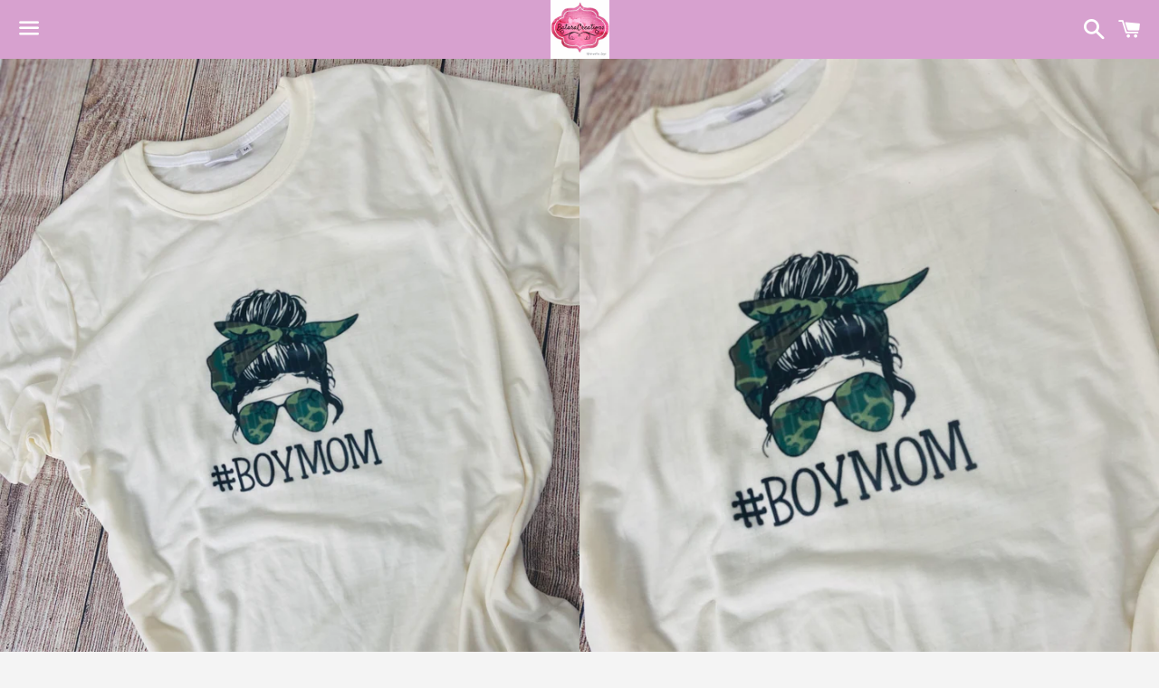

--- FILE ---
content_type: text/html; charset=utf-8
request_url: https://bataracreations.com/collections/mother-s-day/products/boymom-camo
body_size: 14258
content:
<!doctype html>
<html class="no-js" lang="en">
<head>

  <meta charset="utf-8">
  <meta http-equiv="X-UA-Compatible" content="IE=edge">
  <meta name="viewport" content="width=device-width,initial-scale=1">

  <meta name="theme-color" content="#d7a1cf">

  

  <link rel="canonical" href="https://bataracreations.com/products/boymom-camo">

  <title>
  Boymom Camo &ndash; BataraCreations
  </title>

  
    <meta name="description" content="These are 100% polyester.  Cream colored shirt Included in packaging will be care instructions for your new garment.Don&#39;t forget to LIKE us on Facebook!Facebook.com/BataraCreations">
  

  <!-- /snippets/social-meta-tags.liquid -->




<meta property="og:site_name" content="BataraCreations">
<meta property="og:url" content="https://bataracreations.com/products/boymom-camo">
<meta property="og:title" content="Boymom Camo">
<meta property="og:type" content="product">
<meta property="og:description" content="These are 100% polyester.  Cream colored shirt Included in packaging will be care instructions for your new garment.Don&#39;t forget to LIKE us on Facebook!Facebook.com/BataraCreations">

  <meta property="og:price:amount" content="20.00">
  <meta property="og:price:currency" content="USD">

<meta property="og:image" content="http://bataracreations.com/cdn/shop/products/image_aed3c956-5a60-4511-b8cc-679c7f388cc6_1200x1200.jpg?v=1613692141"><meta property="og:image" content="http://bataracreations.com/cdn/shop/products/image_06b10477-32f0-4428-baac-c03a676a2ce5_1200x1200.jpg?v=1613692143">
<meta property="og:image:secure_url" content="https://bataracreations.com/cdn/shop/products/image_aed3c956-5a60-4511-b8cc-679c7f388cc6_1200x1200.jpg?v=1613692141"><meta property="og:image:secure_url" content="https://bataracreations.com/cdn/shop/products/image_06b10477-32f0-4428-baac-c03a676a2ce5_1200x1200.jpg?v=1613692143">


<meta name="twitter:card" content="summary_large_image">
<meta name="twitter:title" content="Boymom Camo">
<meta name="twitter:description" content="These are 100% polyester.  Cream colored shirt Included in packaging will be care instructions for your new garment.Don&#39;t forget to LIKE us on Facebook!Facebook.com/BataraCreations">


  <link href="//bataracreations.com/cdn/shop/t/4/assets/theme.scss.css?v=47207406545055846261674859642" rel="stylesheet" type="text/css" media="all" />

  <script>
    window.theme = window.theme || {};
    theme.strings = {
      cartEmpty: "Your cart is currently empty.",
      savingHtml: "You're saving [savings]",
      addToCart: "Add to cart",
      soldOut: "Sold out",
      unavailable: "Unavailable",
      addressError: "Error looking up that address",
      addressNoResults: "No results for that address",
      addressQueryLimit: "You have exceeded the Google API usage limit. Consider upgrading to a \u003ca href=\"https:\/\/developers.google.com\/maps\/premium\/usage-limits\"\u003ePremium Plan\u003c\/a\u003e.",
      authError: "There was a problem authenticating your Google Maps API Key."
    };
    theme.settings = {
      cartType: "page",
      moneyFormat: "${{amount}}"
    };
  </script>

  <script src="//bataracreations.com/cdn/shop/t/4/assets/lazysizes.min.js?v=155223123402716617051602539215" async="async"></script>

  

  <script src="//bataracreations.com/cdn/shop/t/4/assets/vendor.js?v=141188699437036237251602539216" defer="defer"></script>

  <script src="//bataracreations.com/cdn/shopifycloud/storefront/assets/themes_support/option_selection-b017cd28.js" defer="defer"></script>

  <script src="//bataracreations.com/cdn/shop/t/4/assets/theme.js?v=129662135846663698751613672725" defer="defer"></script>

  <script>window.performance && window.performance.mark && window.performance.mark('shopify.content_for_header.start');</script><meta id="shopify-digital-wallet" name="shopify-digital-wallet" content="/50332729494/digital_wallets/dialog">
<meta name="shopify-checkout-api-token" content="ebcc739b3644f415fce139f25a6f2748">
<meta id="in-context-paypal-metadata" data-shop-id="50332729494" data-venmo-supported="true" data-environment="production" data-locale="en_US" data-paypal-v4="true" data-currency="USD">
<link rel="alternate" type="application/json+oembed" href="https://bataracreations.com/products/boymom-camo.oembed">
<script async="async" src="/checkouts/internal/preloads.js?locale=en-US"></script>
<script id="shopify-features" type="application/json">{"accessToken":"ebcc739b3644f415fce139f25a6f2748","betas":["rich-media-storefront-analytics"],"domain":"bataracreations.com","predictiveSearch":true,"shopId":50332729494,"locale":"en"}</script>
<script>var Shopify = Shopify || {};
Shopify.shop = "bataracreations.myshopify.com";
Shopify.locale = "en";
Shopify.currency = {"active":"USD","rate":"1.0"};
Shopify.country = "US";
Shopify.theme = {"name":"Theme export  bataracreations-myshopify-com-bou...","id":114148147350,"schema_name":"Boundless","schema_version":"10.2.1","theme_store_id":766,"role":"main"};
Shopify.theme.handle = "null";
Shopify.theme.style = {"id":null,"handle":null};
Shopify.cdnHost = "bataracreations.com/cdn";
Shopify.routes = Shopify.routes || {};
Shopify.routes.root = "/";</script>
<script type="module">!function(o){(o.Shopify=o.Shopify||{}).modules=!0}(window);</script>
<script>!function(o){function n(){var o=[];function n(){o.push(Array.prototype.slice.apply(arguments))}return n.q=o,n}var t=o.Shopify=o.Shopify||{};t.loadFeatures=n(),t.autoloadFeatures=n()}(window);</script>
<script id="shop-js-analytics" type="application/json">{"pageType":"product"}</script>
<script defer="defer" async type="module" src="//bataracreations.com/cdn/shopifycloud/shop-js/modules/v2/client.init-shop-cart-sync_IZsNAliE.en.esm.js"></script>
<script defer="defer" async type="module" src="//bataracreations.com/cdn/shopifycloud/shop-js/modules/v2/chunk.common_0OUaOowp.esm.js"></script>
<script type="module">
  await import("//bataracreations.com/cdn/shopifycloud/shop-js/modules/v2/client.init-shop-cart-sync_IZsNAliE.en.esm.js");
await import("//bataracreations.com/cdn/shopifycloud/shop-js/modules/v2/chunk.common_0OUaOowp.esm.js");

  window.Shopify.SignInWithShop?.initShopCartSync?.({"fedCMEnabled":true,"windoidEnabled":true});

</script>
<script id="__st">var __st={"a":50332729494,"offset":-28800,"reqid":"99cba7b0-ce5b-4ab5-96f2-c640e5f3f2c3-1768442995","pageurl":"bataracreations.com\/collections\/mother-s-day\/products\/boymom-camo","u":"97eb4d25519e","p":"product","rtyp":"product","rid":6172775645334};</script>
<script>window.ShopifyPaypalV4VisibilityTracking = true;</script>
<script id="captcha-bootstrap">!function(){'use strict';const t='contact',e='account',n='new_comment',o=[[t,t],['blogs',n],['comments',n],[t,'customer']],c=[[e,'customer_login'],[e,'guest_login'],[e,'recover_customer_password'],[e,'create_customer']],r=t=>t.map((([t,e])=>`form[action*='/${t}']:not([data-nocaptcha='true']) input[name='form_type'][value='${e}']`)).join(','),a=t=>()=>t?[...document.querySelectorAll(t)].map((t=>t.form)):[];function s(){const t=[...o],e=r(t);return a(e)}const i='password',u='form_key',d=['recaptcha-v3-token','g-recaptcha-response','h-captcha-response',i],f=()=>{try{return window.sessionStorage}catch{return}},m='__shopify_v',_=t=>t.elements[u];function p(t,e,n=!1){try{const o=window.sessionStorage,c=JSON.parse(o.getItem(e)),{data:r}=function(t){const{data:e,action:n}=t;return t[m]||n?{data:e,action:n}:{data:t,action:n}}(c);for(const[e,n]of Object.entries(r))t.elements[e]&&(t.elements[e].value=n);n&&o.removeItem(e)}catch(o){console.error('form repopulation failed',{error:o})}}const l='form_type',E='cptcha';function T(t){t.dataset[E]=!0}const w=window,h=w.document,L='Shopify',v='ce_forms',y='captcha';let A=!1;((t,e)=>{const n=(g='f06e6c50-85a8-45c8-87d0-21a2b65856fe',I='https://cdn.shopify.com/shopifycloud/storefront-forms-hcaptcha/ce_storefront_forms_captcha_hcaptcha.v1.5.2.iife.js',D={infoText:'Protected by hCaptcha',privacyText:'Privacy',termsText:'Terms'},(t,e,n)=>{const o=w[L][v],c=o.bindForm;if(c)return c(t,g,e,D).then(n);var r;o.q.push([[t,g,e,D],n]),r=I,A||(h.body.append(Object.assign(h.createElement('script'),{id:'captcha-provider',async:!0,src:r})),A=!0)});var g,I,D;w[L]=w[L]||{},w[L][v]=w[L][v]||{},w[L][v].q=[],w[L][y]=w[L][y]||{},w[L][y].protect=function(t,e){n(t,void 0,e),T(t)},Object.freeze(w[L][y]),function(t,e,n,w,h,L){const[v,y,A,g]=function(t,e,n){const i=e?o:[],u=t?c:[],d=[...i,...u],f=r(d),m=r(i),_=r(d.filter((([t,e])=>n.includes(e))));return[a(f),a(m),a(_),s()]}(w,h,L),I=t=>{const e=t.target;return e instanceof HTMLFormElement?e:e&&e.form},D=t=>v().includes(t);t.addEventListener('submit',(t=>{const e=I(t);if(!e)return;const n=D(e)&&!e.dataset.hcaptchaBound&&!e.dataset.recaptchaBound,o=_(e),c=g().includes(e)&&(!o||!o.value);(n||c)&&t.preventDefault(),c&&!n&&(function(t){try{if(!f())return;!function(t){const e=f();if(!e)return;const n=_(t);if(!n)return;const o=n.value;o&&e.removeItem(o)}(t);const e=Array.from(Array(32),(()=>Math.random().toString(36)[2])).join('');!function(t,e){_(t)||t.append(Object.assign(document.createElement('input'),{type:'hidden',name:u})),t.elements[u].value=e}(t,e),function(t,e){const n=f();if(!n)return;const o=[...t.querySelectorAll(`input[type='${i}']`)].map((({name:t})=>t)),c=[...d,...o],r={};for(const[a,s]of new FormData(t).entries())c.includes(a)||(r[a]=s);n.setItem(e,JSON.stringify({[m]:1,action:t.action,data:r}))}(t,e)}catch(e){console.error('failed to persist form',e)}}(e),e.submit())}));const S=(t,e)=>{t&&!t.dataset[E]&&(n(t,e.some((e=>e===t))),T(t))};for(const o of['focusin','change'])t.addEventListener(o,(t=>{const e=I(t);D(e)&&S(e,y())}));const B=e.get('form_key'),M=e.get(l),P=B&&M;t.addEventListener('DOMContentLoaded',(()=>{const t=y();if(P)for(const e of t)e.elements[l].value===M&&p(e,B);[...new Set([...A(),...v().filter((t=>'true'===t.dataset.shopifyCaptcha))])].forEach((e=>S(e,t)))}))}(h,new URLSearchParams(w.location.search),n,t,e,['guest_login'])})(!0,!0)}();</script>
<script integrity="sha256-4kQ18oKyAcykRKYeNunJcIwy7WH5gtpwJnB7kiuLZ1E=" data-source-attribution="shopify.loadfeatures" defer="defer" src="//bataracreations.com/cdn/shopifycloud/storefront/assets/storefront/load_feature-a0a9edcb.js" crossorigin="anonymous"></script>
<script data-source-attribution="shopify.dynamic_checkout.dynamic.init">var Shopify=Shopify||{};Shopify.PaymentButton=Shopify.PaymentButton||{isStorefrontPortableWallets:!0,init:function(){window.Shopify.PaymentButton.init=function(){};var t=document.createElement("script");t.src="https://bataracreations.com/cdn/shopifycloud/portable-wallets/latest/portable-wallets.en.js",t.type="module",document.head.appendChild(t)}};
</script>
<script data-source-attribution="shopify.dynamic_checkout.buyer_consent">
  function portableWalletsHideBuyerConsent(e){var t=document.getElementById("shopify-buyer-consent"),n=document.getElementById("shopify-subscription-policy-button");t&&n&&(t.classList.add("hidden"),t.setAttribute("aria-hidden","true"),n.removeEventListener("click",e))}function portableWalletsShowBuyerConsent(e){var t=document.getElementById("shopify-buyer-consent"),n=document.getElementById("shopify-subscription-policy-button");t&&n&&(t.classList.remove("hidden"),t.removeAttribute("aria-hidden"),n.addEventListener("click",e))}window.Shopify?.PaymentButton&&(window.Shopify.PaymentButton.hideBuyerConsent=portableWalletsHideBuyerConsent,window.Shopify.PaymentButton.showBuyerConsent=portableWalletsShowBuyerConsent);
</script>
<script>
  function portableWalletsCleanup(e){e&&e.src&&console.error("Failed to load portable wallets script "+e.src);var t=document.querySelectorAll("shopify-accelerated-checkout .shopify-payment-button__skeleton, shopify-accelerated-checkout-cart .wallet-cart-button__skeleton"),e=document.getElementById("shopify-buyer-consent");for(let e=0;e<t.length;e++)t[e].remove();e&&e.remove()}function portableWalletsNotLoadedAsModule(e){e instanceof ErrorEvent&&"string"==typeof e.message&&e.message.includes("import.meta")&&"string"==typeof e.filename&&e.filename.includes("portable-wallets")&&(window.removeEventListener("error",portableWalletsNotLoadedAsModule),window.Shopify.PaymentButton.failedToLoad=e,"loading"===document.readyState?document.addEventListener("DOMContentLoaded",window.Shopify.PaymentButton.init):window.Shopify.PaymentButton.init())}window.addEventListener("error",portableWalletsNotLoadedAsModule);
</script>

<script type="module" src="https://bataracreations.com/cdn/shopifycloud/portable-wallets/latest/portable-wallets.en.js" onError="portableWalletsCleanup(this)" crossorigin="anonymous"></script>
<script nomodule>
  document.addEventListener("DOMContentLoaded", portableWalletsCleanup);
</script>

<link id="shopify-accelerated-checkout-styles" rel="stylesheet" media="screen" href="https://bataracreations.com/cdn/shopifycloud/portable-wallets/latest/accelerated-checkout-backwards-compat.css" crossorigin="anonymous">
<style id="shopify-accelerated-checkout-cart">
        #shopify-buyer-consent {
  margin-top: 1em;
  display: inline-block;
  width: 100%;
}

#shopify-buyer-consent.hidden {
  display: none;
}

#shopify-subscription-policy-button {
  background: none;
  border: none;
  padding: 0;
  text-decoration: underline;
  font-size: inherit;
  cursor: pointer;
}

#shopify-subscription-policy-button::before {
  box-shadow: none;
}

      </style>

<script>window.performance && window.performance.mark && window.performance.mark('shopify.content_for_header.end');</script>

<link href="https://monorail-edge.shopifysvc.com" rel="dns-prefetch">
<script>(function(){if ("sendBeacon" in navigator && "performance" in window) {try {var session_token_from_headers = performance.getEntriesByType('navigation')[0].serverTiming.find(x => x.name == '_s').description;} catch {var session_token_from_headers = undefined;}var session_cookie_matches = document.cookie.match(/_shopify_s=([^;]*)/);var session_token_from_cookie = session_cookie_matches && session_cookie_matches.length === 2 ? session_cookie_matches[1] : "";var session_token = session_token_from_headers || session_token_from_cookie || "";function handle_abandonment_event(e) {var entries = performance.getEntries().filter(function(entry) {return /monorail-edge.shopifysvc.com/.test(entry.name);});if (!window.abandonment_tracked && entries.length === 0) {window.abandonment_tracked = true;var currentMs = Date.now();var navigation_start = performance.timing.navigationStart;var payload = {shop_id: 50332729494,url: window.location.href,navigation_start,duration: currentMs - navigation_start,session_token,page_type: "product"};window.navigator.sendBeacon("https://monorail-edge.shopifysvc.com/v1/produce", JSON.stringify({schema_id: "online_store_buyer_site_abandonment/1.1",payload: payload,metadata: {event_created_at_ms: currentMs,event_sent_at_ms: currentMs}}));}}window.addEventListener('pagehide', handle_abandonment_event);}}());</script>
<script id="web-pixels-manager-setup">(function e(e,d,r,n,o){if(void 0===o&&(o={}),!Boolean(null===(a=null===(i=window.Shopify)||void 0===i?void 0:i.analytics)||void 0===a?void 0:a.replayQueue)){var i,a;window.Shopify=window.Shopify||{};var t=window.Shopify;t.analytics=t.analytics||{};var s=t.analytics;s.replayQueue=[],s.publish=function(e,d,r){return s.replayQueue.push([e,d,r]),!0};try{self.performance.mark("wpm:start")}catch(e){}var l=function(){var e={modern:/Edge?\/(1{2}[4-9]|1[2-9]\d|[2-9]\d{2}|\d{4,})\.\d+(\.\d+|)|Firefox\/(1{2}[4-9]|1[2-9]\d|[2-9]\d{2}|\d{4,})\.\d+(\.\d+|)|Chrom(ium|e)\/(9{2}|\d{3,})\.\d+(\.\d+|)|(Maci|X1{2}).+ Version\/(15\.\d+|(1[6-9]|[2-9]\d|\d{3,})\.\d+)([,.]\d+|)( \(\w+\)|)( Mobile\/\w+|) Safari\/|Chrome.+OPR\/(9{2}|\d{3,})\.\d+\.\d+|(CPU[ +]OS|iPhone[ +]OS|CPU[ +]iPhone|CPU IPhone OS|CPU iPad OS)[ +]+(15[._]\d+|(1[6-9]|[2-9]\d|\d{3,})[._]\d+)([._]\d+|)|Android:?[ /-](13[3-9]|1[4-9]\d|[2-9]\d{2}|\d{4,})(\.\d+|)(\.\d+|)|Android.+Firefox\/(13[5-9]|1[4-9]\d|[2-9]\d{2}|\d{4,})\.\d+(\.\d+|)|Android.+Chrom(ium|e)\/(13[3-9]|1[4-9]\d|[2-9]\d{2}|\d{4,})\.\d+(\.\d+|)|SamsungBrowser\/([2-9]\d|\d{3,})\.\d+/,legacy:/Edge?\/(1[6-9]|[2-9]\d|\d{3,})\.\d+(\.\d+|)|Firefox\/(5[4-9]|[6-9]\d|\d{3,})\.\d+(\.\d+|)|Chrom(ium|e)\/(5[1-9]|[6-9]\d|\d{3,})\.\d+(\.\d+|)([\d.]+$|.*Safari\/(?![\d.]+ Edge\/[\d.]+$))|(Maci|X1{2}).+ Version\/(10\.\d+|(1[1-9]|[2-9]\d|\d{3,})\.\d+)([,.]\d+|)( \(\w+\)|)( Mobile\/\w+|) Safari\/|Chrome.+OPR\/(3[89]|[4-9]\d|\d{3,})\.\d+\.\d+|(CPU[ +]OS|iPhone[ +]OS|CPU[ +]iPhone|CPU IPhone OS|CPU iPad OS)[ +]+(10[._]\d+|(1[1-9]|[2-9]\d|\d{3,})[._]\d+)([._]\d+|)|Android:?[ /-](13[3-9]|1[4-9]\d|[2-9]\d{2}|\d{4,})(\.\d+|)(\.\d+|)|Mobile Safari.+OPR\/([89]\d|\d{3,})\.\d+\.\d+|Android.+Firefox\/(13[5-9]|1[4-9]\d|[2-9]\d{2}|\d{4,})\.\d+(\.\d+|)|Android.+Chrom(ium|e)\/(13[3-9]|1[4-9]\d|[2-9]\d{2}|\d{4,})\.\d+(\.\d+|)|Android.+(UC? ?Browser|UCWEB|U3)[ /]?(15\.([5-9]|\d{2,})|(1[6-9]|[2-9]\d|\d{3,})\.\d+)\.\d+|SamsungBrowser\/(5\.\d+|([6-9]|\d{2,})\.\d+)|Android.+MQ{2}Browser\/(14(\.(9|\d{2,})|)|(1[5-9]|[2-9]\d|\d{3,})(\.\d+|))(\.\d+|)|K[Aa][Ii]OS\/(3\.\d+|([4-9]|\d{2,})\.\d+)(\.\d+|)/},d=e.modern,r=e.legacy,n=navigator.userAgent;return n.match(d)?"modern":n.match(r)?"legacy":"unknown"}(),u="modern"===l?"modern":"legacy",c=(null!=n?n:{modern:"",legacy:""})[u],f=function(e){return[e.baseUrl,"/wpm","/b",e.hashVersion,"modern"===e.buildTarget?"m":"l",".js"].join("")}({baseUrl:d,hashVersion:r,buildTarget:u}),m=function(e){var d=e.version,r=e.bundleTarget,n=e.surface,o=e.pageUrl,i=e.monorailEndpoint;return{emit:function(e){var a=e.status,t=e.errorMsg,s=(new Date).getTime(),l=JSON.stringify({metadata:{event_sent_at_ms:s},events:[{schema_id:"web_pixels_manager_load/3.1",payload:{version:d,bundle_target:r,page_url:o,status:a,surface:n,error_msg:t},metadata:{event_created_at_ms:s}}]});if(!i)return console&&console.warn&&console.warn("[Web Pixels Manager] No Monorail endpoint provided, skipping logging."),!1;try{return self.navigator.sendBeacon.bind(self.navigator)(i,l)}catch(e){}var u=new XMLHttpRequest;try{return u.open("POST",i,!0),u.setRequestHeader("Content-Type","text/plain"),u.send(l),!0}catch(e){return console&&console.warn&&console.warn("[Web Pixels Manager] Got an unhandled error while logging to Monorail."),!1}}}}({version:r,bundleTarget:l,surface:e.surface,pageUrl:self.location.href,monorailEndpoint:e.monorailEndpoint});try{o.browserTarget=l,function(e){var d=e.src,r=e.async,n=void 0===r||r,o=e.onload,i=e.onerror,a=e.sri,t=e.scriptDataAttributes,s=void 0===t?{}:t,l=document.createElement("script"),u=document.querySelector("head"),c=document.querySelector("body");if(l.async=n,l.src=d,a&&(l.integrity=a,l.crossOrigin="anonymous"),s)for(var f in s)if(Object.prototype.hasOwnProperty.call(s,f))try{l.dataset[f]=s[f]}catch(e){}if(o&&l.addEventListener("load",o),i&&l.addEventListener("error",i),u)u.appendChild(l);else{if(!c)throw new Error("Did not find a head or body element to append the script");c.appendChild(l)}}({src:f,async:!0,onload:function(){if(!function(){var e,d;return Boolean(null===(d=null===(e=window.Shopify)||void 0===e?void 0:e.analytics)||void 0===d?void 0:d.initialized)}()){var d=window.webPixelsManager.init(e)||void 0;if(d){var r=window.Shopify.analytics;r.replayQueue.forEach((function(e){var r=e[0],n=e[1],o=e[2];d.publishCustomEvent(r,n,o)})),r.replayQueue=[],r.publish=d.publishCustomEvent,r.visitor=d.visitor,r.initialized=!0}}},onerror:function(){return m.emit({status:"failed",errorMsg:"".concat(f," has failed to load")})},sri:function(e){var d=/^sha384-[A-Za-z0-9+/=]+$/;return"string"==typeof e&&d.test(e)}(c)?c:"",scriptDataAttributes:o}),m.emit({status:"loading"})}catch(e){m.emit({status:"failed",errorMsg:(null==e?void 0:e.message)||"Unknown error"})}}})({shopId: 50332729494,storefrontBaseUrl: "https://bataracreations.com",extensionsBaseUrl: "https://extensions.shopifycdn.com/cdn/shopifycloud/web-pixels-manager",monorailEndpoint: "https://monorail-edge.shopifysvc.com/unstable/produce_batch",surface: "storefront-renderer",enabledBetaFlags: ["2dca8a86"],webPixelsConfigList: [{"id":"shopify-app-pixel","configuration":"{}","eventPayloadVersion":"v1","runtimeContext":"STRICT","scriptVersion":"0450","apiClientId":"shopify-pixel","type":"APP","privacyPurposes":["ANALYTICS","MARKETING"]},{"id":"shopify-custom-pixel","eventPayloadVersion":"v1","runtimeContext":"LAX","scriptVersion":"0450","apiClientId":"shopify-pixel","type":"CUSTOM","privacyPurposes":["ANALYTICS","MARKETING"]}],isMerchantRequest: false,initData: {"shop":{"name":"BataraCreations","paymentSettings":{"currencyCode":"USD"},"myshopifyDomain":"bataracreations.myshopify.com","countryCode":"US","storefrontUrl":"https:\/\/bataracreations.com"},"customer":null,"cart":null,"checkout":null,"productVariants":[{"price":{"amount":20.0,"currencyCode":"USD"},"product":{"title":"Boymom Camo","vendor":"BataraCreations","id":"6172775645334","untranslatedTitle":"Boymom Camo","url":"\/products\/boymom-camo","type":""},"id":"37850834894998","image":{"src":"\/\/bataracreations.com\/cdn\/shop\/products\/image_aed3c956-5a60-4511-b8cc-679c7f388cc6.jpg?v=1613692141"},"sku":"","title":"Small","untranslatedTitle":"Small"},{"price":{"amount":20.0,"currencyCode":"USD"},"product":{"title":"Boymom Camo","vendor":"BataraCreations","id":"6172775645334","untranslatedTitle":"Boymom Camo","url":"\/products\/boymom-camo","type":""},"id":"37850834927766","image":{"src":"\/\/bataracreations.com\/cdn\/shop\/products\/image_aed3c956-5a60-4511-b8cc-679c7f388cc6.jpg?v=1613692141"},"sku":"","title":"Medium","untranslatedTitle":"Medium"},{"price":{"amount":20.0,"currencyCode":"USD"},"product":{"title":"Boymom Camo","vendor":"BataraCreations","id":"6172775645334","untranslatedTitle":"Boymom Camo","url":"\/products\/boymom-camo","type":""},"id":"37850834960534","image":{"src":"\/\/bataracreations.com\/cdn\/shop\/products\/image_aed3c956-5a60-4511-b8cc-679c7f388cc6.jpg?v=1613692141"},"sku":"","title":"Large","untranslatedTitle":"Large"},{"price":{"amount":20.0,"currencyCode":"USD"},"product":{"title":"Boymom Camo","vendor":"BataraCreations","id":"6172775645334","untranslatedTitle":"Boymom Camo","url":"\/products\/boymom-camo","type":""},"id":"37850834993302","image":{"src":"\/\/bataracreations.com\/cdn\/shop\/products\/image_aed3c956-5a60-4511-b8cc-679c7f388cc6.jpg?v=1613692141"},"sku":"","title":"XL","untranslatedTitle":"XL"},{"price":{"amount":20.0,"currencyCode":"USD"},"product":{"title":"Boymom Camo","vendor":"BataraCreations","id":"6172775645334","untranslatedTitle":"Boymom Camo","url":"\/products\/boymom-camo","type":""},"id":"37850835026070","image":{"src":"\/\/bataracreations.com\/cdn\/shop\/products\/image_aed3c956-5a60-4511-b8cc-679c7f388cc6.jpg?v=1613692141"},"sku":"","title":"2XL","untranslatedTitle":"2XL"}],"purchasingCompany":null},},"https://bataracreations.com/cdn","7cecd0b6w90c54c6cpe92089d5m57a67346",{"modern":"","legacy":""},{"shopId":"50332729494","storefrontBaseUrl":"https:\/\/bataracreations.com","extensionBaseUrl":"https:\/\/extensions.shopifycdn.com\/cdn\/shopifycloud\/web-pixels-manager","surface":"storefront-renderer","enabledBetaFlags":"[\"2dca8a86\"]","isMerchantRequest":"false","hashVersion":"7cecd0b6w90c54c6cpe92089d5m57a67346","publish":"custom","events":"[[\"page_viewed\",{}],[\"product_viewed\",{\"productVariant\":{\"price\":{\"amount\":20.0,\"currencyCode\":\"USD\"},\"product\":{\"title\":\"Boymom Camo\",\"vendor\":\"BataraCreations\",\"id\":\"6172775645334\",\"untranslatedTitle\":\"Boymom Camo\",\"url\":\"\/products\/boymom-camo\",\"type\":\"\"},\"id\":\"37850834894998\",\"image\":{\"src\":\"\/\/bataracreations.com\/cdn\/shop\/products\/image_aed3c956-5a60-4511-b8cc-679c7f388cc6.jpg?v=1613692141\"},\"sku\":\"\",\"title\":\"Small\",\"untranslatedTitle\":\"Small\"}}]]"});</script><script>
  window.ShopifyAnalytics = window.ShopifyAnalytics || {};
  window.ShopifyAnalytics.meta = window.ShopifyAnalytics.meta || {};
  window.ShopifyAnalytics.meta.currency = 'USD';
  var meta = {"product":{"id":6172775645334,"gid":"gid:\/\/shopify\/Product\/6172775645334","vendor":"BataraCreations","type":"","handle":"boymom-camo","variants":[{"id":37850834894998,"price":2000,"name":"Boymom Camo - Small","public_title":"Small","sku":""},{"id":37850834927766,"price":2000,"name":"Boymom Camo - Medium","public_title":"Medium","sku":""},{"id":37850834960534,"price":2000,"name":"Boymom Camo - Large","public_title":"Large","sku":""},{"id":37850834993302,"price":2000,"name":"Boymom Camo - XL","public_title":"XL","sku":""},{"id":37850835026070,"price":2000,"name":"Boymom Camo - 2XL","public_title":"2XL","sku":""}],"remote":false},"page":{"pageType":"product","resourceType":"product","resourceId":6172775645334,"requestId":"99cba7b0-ce5b-4ab5-96f2-c640e5f3f2c3-1768442995"}};
  for (var attr in meta) {
    window.ShopifyAnalytics.meta[attr] = meta[attr];
  }
</script>
<script class="analytics">
  (function () {
    var customDocumentWrite = function(content) {
      var jquery = null;

      if (window.jQuery) {
        jquery = window.jQuery;
      } else if (window.Checkout && window.Checkout.$) {
        jquery = window.Checkout.$;
      }

      if (jquery) {
        jquery('body').append(content);
      }
    };

    var hasLoggedConversion = function(token) {
      if (token) {
        return document.cookie.indexOf('loggedConversion=' + token) !== -1;
      }
      return false;
    }

    var setCookieIfConversion = function(token) {
      if (token) {
        var twoMonthsFromNow = new Date(Date.now());
        twoMonthsFromNow.setMonth(twoMonthsFromNow.getMonth() + 2);

        document.cookie = 'loggedConversion=' + token + '; expires=' + twoMonthsFromNow;
      }
    }

    var trekkie = window.ShopifyAnalytics.lib = window.trekkie = window.trekkie || [];
    if (trekkie.integrations) {
      return;
    }
    trekkie.methods = [
      'identify',
      'page',
      'ready',
      'track',
      'trackForm',
      'trackLink'
    ];
    trekkie.factory = function(method) {
      return function() {
        var args = Array.prototype.slice.call(arguments);
        args.unshift(method);
        trekkie.push(args);
        return trekkie;
      };
    };
    for (var i = 0; i < trekkie.methods.length; i++) {
      var key = trekkie.methods[i];
      trekkie[key] = trekkie.factory(key);
    }
    trekkie.load = function(config) {
      trekkie.config = config || {};
      trekkie.config.initialDocumentCookie = document.cookie;
      var first = document.getElementsByTagName('script')[0];
      var script = document.createElement('script');
      script.type = 'text/javascript';
      script.onerror = function(e) {
        var scriptFallback = document.createElement('script');
        scriptFallback.type = 'text/javascript';
        scriptFallback.onerror = function(error) {
                var Monorail = {
      produce: function produce(monorailDomain, schemaId, payload) {
        var currentMs = new Date().getTime();
        var event = {
          schema_id: schemaId,
          payload: payload,
          metadata: {
            event_created_at_ms: currentMs,
            event_sent_at_ms: currentMs
          }
        };
        return Monorail.sendRequest("https://" + monorailDomain + "/v1/produce", JSON.stringify(event));
      },
      sendRequest: function sendRequest(endpointUrl, payload) {
        // Try the sendBeacon API
        if (window && window.navigator && typeof window.navigator.sendBeacon === 'function' && typeof window.Blob === 'function' && !Monorail.isIos12()) {
          var blobData = new window.Blob([payload], {
            type: 'text/plain'
          });

          if (window.navigator.sendBeacon(endpointUrl, blobData)) {
            return true;
          } // sendBeacon was not successful

        } // XHR beacon

        var xhr = new XMLHttpRequest();

        try {
          xhr.open('POST', endpointUrl);
          xhr.setRequestHeader('Content-Type', 'text/plain');
          xhr.send(payload);
        } catch (e) {
          console.log(e);
        }

        return false;
      },
      isIos12: function isIos12() {
        return window.navigator.userAgent.lastIndexOf('iPhone; CPU iPhone OS 12_') !== -1 || window.navigator.userAgent.lastIndexOf('iPad; CPU OS 12_') !== -1;
      }
    };
    Monorail.produce('monorail-edge.shopifysvc.com',
      'trekkie_storefront_load_errors/1.1',
      {shop_id: 50332729494,
      theme_id: 114148147350,
      app_name: "storefront",
      context_url: window.location.href,
      source_url: "//bataracreations.com/cdn/s/trekkie.storefront.55c6279c31a6628627b2ba1c5ff367020da294e2.min.js"});

        };
        scriptFallback.async = true;
        scriptFallback.src = '//bataracreations.com/cdn/s/trekkie.storefront.55c6279c31a6628627b2ba1c5ff367020da294e2.min.js';
        first.parentNode.insertBefore(scriptFallback, first);
      };
      script.async = true;
      script.src = '//bataracreations.com/cdn/s/trekkie.storefront.55c6279c31a6628627b2ba1c5ff367020da294e2.min.js';
      first.parentNode.insertBefore(script, first);
    };
    trekkie.load(
      {"Trekkie":{"appName":"storefront","development":false,"defaultAttributes":{"shopId":50332729494,"isMerchantRequest":null,"themeId":114148147350,"themeCityHash":"6573713094919122040","contentLanguage":"en","currency":"USD","eventMetadataId":"e897ce46-6654-419a-85ba-e5558d7bc3ed"},"isServerSideCookieWritingEnabled":true,"monorailRegion":"shop_domain","enabledBetaFlags":["65f19447"]},"Session Attribution":{},"S2S":{"facebookCapiEnabled":true,"source":"trekkie-storefront-renderer","apiClientId":580111}}
    );

    var loaded = false;
    trekkie.ready(function() {
      if (loaded) return;
      loaded = true;

      window.ShopifyAnalytics.lib = window.trekkie;

      var originalDocumentWrite = document.write;
      document.write = customDocumentWrite;
      try { window.ShopifyAnalytics.merchantGoogleAnalytics.call(this); } catch(error) {};
      document.write = originalDocumentWrite;

      window.ShopifyAnalytics.lib.page(null,{"pageType":"product","resourceType":"product","resourceId":6172775645334,"requestId":"99cba7b0-ce5b-4ab5-96f2-c640e5f3f2c3-1768442995","shopifyEmitted":true});

      var match = window.location.pathname.match(/checkouts\/(.+)\/(thank_you|post_purchase)/)
      var token = match? match[1]: undefined;
      if (!hasLoggedConversion(token)) {
        setCookieIfConversion(token);
        window.ShopifyAnalytics.lib.track("Viewed Product",{"currency":"USD","variantId":37850834894998,"productId":6172775645334,"productGid":"gid:\/\/shopify\/Product\/6172775645334","name":"Boymom Camo - Small","price":"20.00","sku":"","brand":"BataraCreations","variant":"Small","category":"","nonInteraction":true,"remote":false},undefined,undefined,{"shopifyEmitted":true});
      window.ShopifyAnalytics.lib.track("monorail:\/\/trekkie_storefront_viewed_product\/1.1",{"currency":"USD","variantId":37850834894998,"productId":6172775645334,"productGid":"gid:\/\/shopify\/Product\/6172775645334","name":"Boymom Camo - Small","price":"20.00","sku":"","brand":"BataraCreations","variant":"Small","category":"","nonInteraction":true,"remote":false,"referer":"https:\/\/bataracreations.com\/collections\/mother-s-day\/products\/boymom-camo"});
      }
    });


        var eventsListenerScript = document.createElement('script');
        eventsListenerScript.async = true;
        eventsListenerScript.src = "//bataracreations.com/cdn/shopifycloud/storefront/assets/shop_events_listener-3da45d37.js";
        document.getElementsByTagName('head')[0].appendChild(eventsListenerScript);

})();</script>
<script
  defer
  src="https://bataracreations.com/cdn/shopifycloud/perf-kit/shopify-perf-kit-3.0.3.min.js"
  data-application="storefront-renderer"
  data-shop-id="50332729494"
  data-render-region="gcp-us-central1"
  data-page-type="product"
  data-theme-instance-id="114148147350"
  data-theme-name="Boundless"
  data-theme-version="10.2.1"
  data-monorail-region="shop_domain"
  data-resource-timing-sampling-rate="10"
  data-shs="true"
  data-shs-beacon="true"
  data-shs-export-with-fetch="true"
  data-shs-logs-sample-rate="1"
  data-shs-beacon-endpoint="https://bataracreations.com/api/collect"
></script>
</head>

<body id="boymom-camo" class="template-product">
  <div id="SearchDrawer" class="search-bar drawer drawer--top">
    <div class="search-bar__table">
      <form action="/search" method="get" class="search-bar__table-cell search-bar__form" role="search">
        <div class="search-bar__table">
          <div class="search-bar__table-cell search-bar__icon-cell">
            <button type="submit" class="search-bar__icon-button search-bar__submit">
              <span class="icon icon-search" aria-hidden="true"></span>
              <span class="icon__fallback-text">Search</span>
            </button>
          </div>
          <div class="search-bar__table-cell">
            <input type="search" id="SearchInput" name="q" value="" placeholder="Search our store" aria-label="Search our store" class="search-bar__input">
          </div>
        </div>
      </form>
      <div class="search-bar__table-cell text-right">
        <button type="button" class="search-bar__icon-button search-bar__close js-drawer-close">
          <span class="icon icon-x" aria-hidden="true"></span>
          <span class="icon__fallback-text">close (esc)</span>
        </button>
      </div>
    </div>
  </div>
  <div id="NavDrawer" class="drawer drawer--left">
  <div id="shopify-section-sidebar-menu" class="shopify-section sidebar-menu-section"><div class="drawer__header" data-section-id="sidebar-menu" data-section-type="sidebar-menu-section">
  <div class="drawer__close">
    <button type="button" class="drawer__close-button js-drawer-close">
      <span class="icon icon-x" aria-hidden="true"></span>
      <span class="icon__fallback-text">Close menu</span>
    </button>
  </div>
</div>
<div class="drawer__inner">
  <ul class="drawer-nav">
    
      
      
        <li class="drawer-nav__item">
          <a href="/" class="drawer-nav__link h2">Home</a>
        </li>
      
    
      
      
        <li class="drawer-nav__item">
          <a href="/collections/all" class="drawer-nav__link h2">Catalog</a>
        </li>
      
    
      
      
        <li class="drawer-nav__item">
          <a href="/pages/contact-us" class="drawer-nav__link h2">Contact Us</a>
        </li>
      
    
      
      
        <li class="drawer-nav__item">
          <a href="/collections" class="drawer-nav__link h2">Collections</a>
        </li>
      
    

    <li class="drawer-nav__spacer"></li>

    
      
        <li class="drawer-nav__item drawer-nav__item--secondary">
          <a href="/account/login" id="customer_login_link">Log in</a>
        </li>
        <li class="drawer-nav__item drawer-nav__item--secondary">
          <a href="/account/register" id="customer_register_link">Create account</a>
        </li>
      
    
    
      <li class="drawer-nav__item drawer-nav__item--secondary"><a href="/search">Search</a></li>
    
      <li class="drawer-nav__item drawer-nav__item--secondary"><a href="/pages/refund-policy">Refund Policy</a></li>
    
      <li class="drawer-nav__item drawer-nav__item--secondary"><a href="/pages/shipping">Shipping Policy</a></li>
    
      <li class="drawer-nav__item drawer-nav__item--secondary"><a href="/pages/privacy-policy">Privacy Policy </a></li>
    
      <li class="drawer-nav__item drawer-nav__item--secondary"><a href="/pages/about">About Us</a></li>
    
  </ul>

  <ul class="list--inline social-icons social-icons--drawer">
    
    
      <li>
        <a href="facebook.com/bataracreations" title="BataraCreations on Facebook">
          <span class="icon icon-facebook" aria-hidden="true"></span>
          <span class="visually-hidden">Facebook</span>
        </a>
      </li>
    
    
    
    
      <li>
        <a href="instagram.com/bataracreations" title="BataraCreations on Instagram">
          <span class="icon icon-instagram" aria-hidden="true"></span>
          <span class="visually-hidden">Instagram</span>
        </a>
      </li>
    
    
    
    
    
    
  </ul>
</div>




</div>
  </div>
  <div id="CartDrawer" class="drawer drawer--right drawer--has-fixed-footer">
    <div class="drawer__header">
      <div class="drawer__close">
        <button type="button" class="drawer__close-button js-drawer-close">
          <span class="icon icon-x" aria-hidden="true"></span>
          <span class="icon__fallback-text">Close cart</span>
        </button>
      </div>
    </div>
    <div class="drawer__inner">
      <div id="CartContainer">
      </div>
    </div>
  </div>

  <div id="PageContainer">
    <div id="shopify-section-announcement-bar" class="shopify-section">
  





</div>

    <div class="site-header-wrapper">
      <div class="site-header-container">
        <div id="shopify-section-header" class="shopify-section header-section"><style>
  .site-header__logo img {
    max-width: 180px;
  }
  @media screen and (max-width: 749px) {
    .site-header__logo img {
      max-width: 100%;
    }
  }
</style>

<header class="site-header" role="banner" data-section-id="header" data-section-type="header-section">
  <div class="grid grid--no-gutters grid--table site-header__inner">
    <div class="grid__item one-third medium-up--one-sixth">
      <button type="button" class="site-header__link text-link site-header__toggle-nav js-drawer-open-left">
        <span class="icon icon-hamburger" aria-hidden="true"></span>
        <span class="icon__fallback-text">Menu</span>
      </button>
    </div>
    <div class="grid__item one-third medium-up--two-thirds">
      <div class="site-header__logo h1" itemscope itemtype="http://schema.org/Organization"><a href="/" itemprop="url" class="site-header__logo-link">
              
              <img class="site-header__logo-image" src="//bataracreations.com/cdn/shop/files/EAEBEA15-BE9E-4354-AFC8-29A5C2A1F7C1_180x.jpeg?v=1614314528"
              srcset="//bataracreations.com/cdn/shop/files/EAEBEA15-BE9E-4354-AFC8-29A5C2A1F7C1_180x.jpeg?v=1614314528 1x, //bataracreations.com/cdn/shop/files/EAEBEA15-BE9E-4354-AFC8-29A5C2A1F7C1_180x@2x.jpeg?v=1614314528 2x" alt="BataraCreations" itemprop="logo">
            </a></div>
    </div>

    <div class="grid__item one-third medium-up--one-sixth text-right">
      <a href="/search" class="site-header__link site-header__search js-drawer-open-top">
        <span class="icon icon-search" aria-hidden="true"></span>
        <span class="icon__fallback-text">Search</span>
      </a>
      <a href="/cart" class="site-header__link site-header__cart cart-link">
        <span class="icon icon-cart" aria-hidden="true"></span>
        <span class="icon__fallback-text">Cart</span>
      </a>
    </div>
  </div>
</header>



</div>

        <div class="action-area"></div>
      </div>
    </div>

    <main class="main-content" role="main">
      

<div id="shopify-section-product-template" class="shopify-section"><div itemscope itemtype="http://schema.org/Product" data-section-id="product-template" data-section-type="product" data-history-state>

  
  

  
  

  <meta itemprop="url" content="https://bataracreations.com/products/boymom-camo">
  <meta itemprop="image" content="//bataracreations.com/cdn/shop/products/image_aed3c956-5a60-4511-b8cc-679c7f388cc6_grande.jpg?v=1613692141">
  <meta itemprop="name" content="Boymom Camo">

  <div class="product grid grid--uniform grid--no-gutters" itemprop="offers" itemscope itemtype="http://schema.org/Offer">

    

    

    
    

    
      <div class="product__photo grid__item medium-up--one-half">
        
          
          <div data-image-id="21083693351062" class="product__photo--single product__photo--variant-wrapper
          
            
          " style="padding-top:133.33333333333334%;">
            <img class="product__photo--variant lazyload"
              src="//bataracreations.com/cdn/shop/products/image_aed3c956-5a60-4511-b8cc-679c7f388cc6_300x.jpg?v=1613692141"
              data-src="//bataracreations.com/cdn/shop/products/image_aed3c956-5a60-4511-b8cc-679c7f388cc6_{width}x.jpg?v=1613692141"
              data-widths="[360, 540, 720, 900, 1080, 1296, 1512, 1728, 1944, 2048, 4472]"
              data-aspectratio="0.75"
              data-sizes="auto"
              alt="Boymom Camo">
          </div>
        
          
          <div data-image-id="21083693383830" class="product__photo--single product__photo--variant-wrapper
          
             hide
          " style="padding-top:133.33333333333334%;">
            <img class="product__photo--variant lazyload"
              src="//bataracreations.com/cdn/shop/products/image_06b10477-32f0-4428-baac-c03a676a2ce5_300x.jpg?v=1613692143"
              data-src="//bataracreations.com/cdn/shop/products/image_06b10477-32f0-4428-baac-c03a676a2ce5_{width}x.jpg?v=1613692143"
              data-widths="[360, 540, 720, 900, 1080, 1296, 1512, 1728, 1944, 2048, 4472]"
              data-aspectratio="0.75"
              data-sizes="auto"
              alt="Boymom Camo">
          </div>
        

        <noscript>
          <img class="product__photo--variant" src="//bataracreations.com/cdn/shop/products/image_aed3c956-5a60-4511-b8cc-679c7f388cc6_2048x2048.jpg?v=1613692141" alt="">
        </noscript>
      </div>

      
      

      

      
        
          
        
          
            
              <div class="product__photo grid__item small--hide medium-up--one-half">
                <noscript>
                  <img src="//bataracreations.com/cdn/shop/products/image_06b10477-32f0-4428-baac-c03a676a2ce5_2048x2048.jpg?v=1613692143" alt="Boymom Camo">
                </noscript>
                
                <div class="product__photo--single" style="padding-top:133.33333333333334%;">
                  <img class="lazyload"
                    src="//bataracreations.com/cdn/shop/products/image_06b10477-32f0-4428-baac-c03a676a2ce5_300x.jpg?v=1613692143"
                    data-src="//bataracreations.com/cdn/shop/products/image_06b10477-32f0-4428-baac-c03a676a2ce5_{width}x.jpg?v=1613692143"
                    data-widths="[360, 540, 720, 900, 1080, 1296, 1512, 1728, 1944, 2048, 4472]"
                    data-aspectratio="0.75"
                    data-sizes="auto"
                    alt="Boymom Camo">
                </div>
              </div>
              
              
              
              
      

    

    <div class="product__details grid__item">
      <div class="grid grid--no-gutters product__details-content">
        <div class="grid__item large-up--two-twelfths large-up--push-two-twelfths medium-up--three-twelfths medium-up--push-one-twelfth">
          
          <h1 class="h2" itemprop="name">Boymom Camo</h1>
          <link itemprop="availability" href="http://schema.org/InStock"><form method="post" action="/cart/add" id="AddToCartForm-product-template" accept-charset="UTF-8" class="product__form--add-to-cart
" enctype="multipart/form-data" data-cart-form=""><input type="hidden" name="form_type" value="product" /><input type="hidden" name="utf8" value="✓" />
            
            <select name="id" id="ProductSelect-product-template">
              
                <option  selected="selected"   value="37850834894998" data-sku="">Small - $20.00 USD</option>
              
                <option   value="37850834927766" data-sku="">Medium - $20.00 USD</option>
              
                <option   value="37850834960534" data-sku="">Large - $20.00 USD</option>
              
                <option   value="37850834993302" data-sku="">XL - $20.00 USD</option>
              
                <option   value="37850835026070" data-sku="">2XL - $20.00 USD</option>
              
            </select>

            

            
            <p class="product__price">
              <meta itemprop="priceCurrency" content="USD">
              <meta itemprop="price" content="20.0">
              
                <span class="visually-hidden">Regular price</span>
                <span class="product__price--reg js-price">
                  $20
                </span>
              
              <span class="product-price-unit product-price-unit--unavailable " data-unit-price-container><span class="visually-hidden">Unit price</span>
  <span data-unit-price></span><span aria-hidden="true">/</span><span class="visually-hidden">&nbsp;per&nbsp;</span><span data-unit-price-base-unit>
    </span></span>

            </p>
              <button id="AddToCart-product-template" type="submit" name="add" class="btn btn--add-to-cart btn--secondary-accent">
                <span class="btn__text">Add to cart</span>
              </button>
            
            
              <div data-shopify="payment-button" class="shopify-payment-button"> <shopify-accelerated-checkout recommended="{&quot;supports_subs&quot;:false,&quot;supports_def_opts&quot;:false,&quot;name&quot;:&quot;paypal&quot;,&quot;wallet_params&quot;:{&quot;shopId&quot;:50332729494,&quot;countryCode&quot;:&quot;US&quot;,&quot;merchantName&quot;:&quot;BataraCreations&quot;,&quot;phoneRequired&quot;:true,&quot;companyRequired&quot;:false,&quot;shippingType&quot;:&quot;shipping&quot;,&quot;shopifyPaymentsEnabled&quot;:true,&quot;hasManagedSellingPlanState&quot;:null,&quot;requiresBillingAgreement&quot;:false,&quot;merchantId&quot;:&quot;6VQYCFA525UNG&quot;,&quot;sdkUrl&quot;:&quot;https://www.paypal.com/sdk/js?components=buttons\u0026commit=false\u0026currency=USD\u0026locale=en_US\u0026client-id=AfUEYT7nO4BwZQERn9Vym5TbHAG08ptiKa9gm8OARBYgoqiAJIjllRjeIMI4g294KAH1JdTnkzubt1fr\u0026merchant-id=6VQYCFA525UNG\u0026intent=authorize&quot;}}" fallback="{&quot;supports_subs&quot;:true,&quot;supports_def_opts&quot;:true,&quot;name&quot;:&quot;buy_it_now&quot;,&quot;wallet_params&quot;:{}}" access-token="ebcc739b3644f415fce139f25a6f2748" buyer-country="US" buyer-locale="en" buyer-currency="USD" variant-params="[{&quot;id&quot;:37850834894998,&quot;requiresShipping&quot;:true},{&quot;id&quot;:37850834927766,&quot;requiresShipping&quot;:true},{&quot;id&quot;:37850834960534,&quot;requiresShipping&quot;:true},{&quot;id&quot;:37850834993302,&quot;requiresShipping&quot;:true},{&quot;id&quot;:37850835026070,&quot;requiresShipping&quot;:true}]" shop-id="50332729494" enabled-flags="[&quot;ae0f5bf6&quot;]" > <div class="shopify-payment-button__button" role="button" disabled aria-hidden="true" style="background-color: transparent; border: none"> <div class="shopify-payment-button__skeleton">&nbsp;</div> </div> <div class="shopify-payment-button__more-options shopify-payment-button__skeleton" role="button" disabled aria-hidden="true">&nbsp;</div> </shopify-accelerated-checkout> <small id="shopify-buyer-consent" class="hidden" aria-hidden="true" data-consent-type="subscription"> This item is a recurring or deferred purchase. By continuing, I agree to the <span id="shopify-subscription-policy-button">cancellation policy</span> and authorize you to charge my payment method at the prices, frequency and dates listed on this page until my order is fulfilled or I cancel, if permitted. </small> </div>
            

          <input type="hidden" name="product-id" value="6172775645334" /><input type="hidden" name="section-id" value="product-template" /></form>
        </div>
        <div class="grid__item large-up--one-half large-up--push-three-twelfths medium-up--six-twelfths medium-up--push-two-twelfths">
          <div class="product-single__errors"></div>
          <div class="product-single__description rte" itemprop="description">
            <p><span>These are 100% polyester.  Cream colored shirt<br><br></span></p>
<p><span>Included in packaging will be care instructions for your new garment.</span><br><br><span>Don't forget to LIKE us on Facebook!</span><br><span>Facebook.com/BataraCreations</span></p>
          </div>
          
            <!-- /snippets/social-sharing.liquid -->
<div class="social-sharing" data-permalink="">

  
    <a target="_blank" href="//www.facebook.com/sharer.php?u=https://bataracreations.com/products/boymom-camo" class="share-facebook" title="Share on Facebook">
      <span class="icon icon-facebook" aria-hidden="true"></span>
      <span class="share-title" aria-hidden="true">Share</span>
      <span class="visually-hidden">Share on Facebook</span>
    </a>
  

  
    <a target="_blank" href="//twitter.com/share?text=Boymom%20Camo&amp;url=https://bataracreations.com/products/boymom-camo" class="share-twitter" title="Tweet on Twitter">
      <span class="icon icon-twitter" aria-hidden="true"></span>
      <span class="share-title" aria-hidden="true">Tweet</span>
      <span class="visually-hidden">Tweet on Twitter</span>
    </a>
  

  
    <a target="_blank" href="http://pinterest.com/pin/create/button/?url=https://bataracreations.com/products/boymom-camo&amp;media=//bataracreations.com/cdn/shop/products/image_aed3c956-5a60-4511-b8cc-679c7f388cc6_1024x1024.jpg?v=1613692141&amp;description=Boymom%20Camo" class="share-pinterest" title="Pin on Pinterest">
      <span class="icon icon-pinterest" aria-hidden="true"></span>
      <span class="share-title" aria-hidden="true">Pin it</span>
      <span class="visually-hidden">Pin on Pinterest</span>
    </a>
  

</div>
          
        </div>
      </div>
    </div>

    
    
      <div class="product__photo grid__item medium-up--hide medium-up--one-half">
        <noscript>
          <img src="//bataracreations.com/cdn/shop/products/image_06b10477-32f0-4428-baac-c03a676a2ce5_2048x2048.jpg?v=1613692143" alt="Boymom Camo">
        </noscript>
        
        <div class="product__photo--single" style="padding-top:133.33333333333334%;">
          <img class="lazyload"
            src="//bataracreations.com/cdn/shop/products/image_06b10477-32f0-4428-baac-c03a676a2ce5_300x.jpg?v=1613692143"
            data-src="//bataracreations.com/cdn/shop/products/image_06b10477-32f0-4428-baac-c03a676a2ce5_{width}x.jpg?v=1613692143"
            data-widths="[360, 540, 720, 900, 1080, 1296, 1512, 1728, 1944, 2048, 4472]"
            data-aspectratio="0.75"
            data-sizes="auto"
            alt="Boymom Camo">
        </div>
      </div>
    

    
    
  </div>
</div>


  <script type="application/json" id="ProductJson-product-template">
    {"id":6172775645334,"title":"Boymom Camo","handle":"boymom-camo","description":"\u003cp\u003e\u003cspan\u003eThese are 100% polyester.  Cream colored shirt\u003cbr\u003e\u003cbr\u003e\u003c\/span\u003e\u003c\/p\u003e\n\u003cp\u003e\u003cspan\u003eIncluded in packaging will be care instructions for your new garment.\u003c\/span\u003e\u003cbr\u003e\u003cbr\u003e\u003cspan\u003eDon't forget to LIKE us on Facebook!\u003c\/span\u003e\u003cbr\u003e\u003cspan\u003eFacebook.com\/BataraCreations\u003c\/span\u003e\u003c\/p\u003e","published_at":"2021-02-18T15:48:51-08:00","created_at":"2021-02-18T15:48:51-08:00","vendor":"BataraCreations","type":"","tags":[],"price":2000,"price_min":2000,"price_max":2000,"available":true,"price_varies":false,"compare_at_price":null,"compare_at_price_min":0,"compare_at_price_max":0,"compare_at_price_varies":false,"variants":[{"id":37850834894998,"title":"Small","option1":"Small","option2":null,"option3":null,"sku":"","requires_shipping":true,"taxable":true,"featured_image":null,"available":true,"name":"Boymom Camo - Small","public_title":"Small","options":["Small"],"price":2000,"weight":0,"compare_at_price":null,"inventory_management":"shopify","barcode":null,"requires_selling_plan":false,"selling_plan_allocations":[]},{"id":37850834927766,"title":"Medium","option1":"Medium","option2":null,"option3":null,"sku":"","requires_shipping":true,"taxable":true,"featured_image":null,"available":true,"name":"Boymom Camo - Medium","public_title":"Medium","options":["Medium"],"price":2000,"weight":0,"compare_at_price":null,"inventory_management":"shopify","barcode":null,"requires_selling_plan":false,"selling_plan_allocations":[]},{"id":37850834960534,"title":"Large","option1":"Large","option2":null,"option3":null,"sku":"","requires_shipping":true,"taxable":true,"featured_image":null,"available":true,"name":"Boymom Camo - Large","public_title":"Large","options":["Large"],"price":2000,"weight":0,"compare_at_price":null,"inventory_management":"shopify","barcode":null,"requires_selling_plan":false,"selling_plan_allocations":[]},{"id":37850834993302,"title":"XL","option1":"XL","option2":null,"option3":null,"sku":"","requires_shipping":true,"taxable":true,"featured_image":null,"available":true,"name":"Boymom Camo - XL","public_title":"XL","options":["XL"],"price":2000,"weight":0,"compare_at_price":null,"inventory_management":"shopify","barcode":null,"requires_selling_plan":false,"selling_plan_allocations":[]},{"id":37850835026070,"title":"2XL","option1":"2XL","option2":null,"option3":null,"sku":"","requires_shipping":true,"taxable":true,"featured_image":null,"available":true,"name":"Boymom Camo - 2XL","public_title":"2XL","options":["2XL"],"price":2000,"weight":0,"compare_at_price":null,"inventory_management":"shopify","barcode":null,"requires_selling_plan":false,"selling_plan_allocations":[]}],"images":["\/\/bataracreations.com\/cdn\/shop\/products\/image_aed3c956-5a60-4511-b8cc-679c7f388cc6.jpg?v=1613692141","\/\/bataracreations.com\/cdn\/shop\/products\/image_06b10477-32f0-4428-baac-c03a676a2ce5.jpg?v=1613692143"],"featured_image":"\/\/bataracreations.com\/cdn\/shop\/products\/image_aed3c956-5a60-4511-b8cc-679c7f388cc6.jpg?v=1613692141","options":["Size"],"media":[{"alt":null,"id":13296395354262,"position":1,"preview_image":{"aspect_ratio":0.75,"height":4032,"width":3024,"src":"\/\/bataracreations.com\/cdn\/shop\/products\/image_aed3c956-5a60-4511-b8cc-679c7f388cc6.jpg?v=1613692141"},"aspect_ratio":0.75,"height":4032,"media_type":"image","src":"\/\/bataracreations.com\/cdn\/shop\/products\/image_aed3c956-5a60-4511-b8cc-679c7f388cc6.jpg?v=1613692141","width":3024},{"alt":null,"id":13296398991510,"position":2,"preview_image":{"aspect_ratio":0.75,"height":4032,"width":3024,"src":"\/\/bataracreations.com\/cdn\/shop\/products\/image_06b10477-32f0-4428-baac-c03a676a2ce5.jpg?v=1613692143"},"aspect_ratio":0.75,"height":4032,"media_type":"image","src":"\/\/bataracreations.com\/cdn\/shop\/products\/image_06b10477-32f0-4428-baac-c03a676a2ce5.jpg?v=1613692143","width":3024}],"requires_selling_plan":false,"selling_plan_groups":[],"content":"\u003cp\u003e\u003cspan\u003eThese are 100% polyester.  Cream colored shirt\u003cbr\u003e\u003cbr\u003e\u003c\/span\u003e\u003c\/p\u003e\n\u003cp\u003e\u003cspan\u003eIncluded in packaging will be care instructions for your new garment.\u003c\/span\u003e\u003cbr\u003e\u003cbr\u003e\u003cspan\u003eDon't forget to LIKE us on Facebook!\u003c\/span\u003e\u003cbr\u003e\u003cspan\u003eFacebook.com\/BataraCreations\u003c\/span\u003e\u003c\/p\u003e"}
  </script>





</div>
<div id="shopify-section-product-recommendations" class="shopify-section"><div data-base-url="/recommendations/products" data-product-id="6172775645334" data-section-id="product-recommendations" data-section-type="product-recommendations"></div>
</div>






<div class="back-button grid">
  <div class="grid__item"></div>
    <a href="/collections/mother-s-day" class="btn back-button__link">
      <span class="icon icon-arrow-left" aria-hidden="true"></span>
      <span>Mommin’</span>
    </a>
  </div>
</div>

<script>
  // Override default values of theme.strings for each template.
  // Alternate product templates can change values of
  // add to cart button, sold out, and unavailable states here.
  window.productStrings = {
    addToCart: "Add to cart",
    soldOut: "Sold out"
  }
</script>

    </main>

    <div id="shopify-section-footer" class="shopify-section footer-section"><footer class="site-footer" role="contentinfo">
  
  
    <ul class="list--inline site-footer__linklist">
      
        <li class="h4"><a href="/search">Search</a></li>
      
        <li class="h4"><a href="/pages/refund-policy">Refund Policy</a></li>
      
        <li class="h4"><a href="/pages/shipping">Shipping Policy</a></li>
      
        <li class="h4"><a href="/pages/privacy-policy">Privacy Policy </a></li>
      
        <li class="h4"><a href="/pages/about">About Us</a></li>
      
    </ul>
  

  <div class="grid text-center large-up--grid--table">
    <div class="grid__item large-up--one-quarter text-center">
      <ul class="list--inline social-icons social-icons--footer">
        
        
          <li>
            <a href="facebook.com/bataracreations" title="BataraCreations on Facebook">
              <span class="icon icon-facebook" aria-hidden="true"></span>
              <span class="visually-hidden">Facebook</span>
            </a>
          </li>
        
        
        
        
          <li>
            <a href="instagram.com/bataracreations" title="BataraCreations on Instagram">
              <span class="icon icon-instagram" aria-hidden="true"></span>
              <span class="visually-hidden">Instagram</span>
            </a>
          </li>
        
        
        
        
        
        
      </ul>
    </div>
    <div class="grid__item large-up--one-half">
      <span class="site-footer__copyright">&copy; 2026, <a href="/">BataraCreations</a>. <a target="_blank" rel="nofollow" href="https://www.shopify.com?utm_campaign=poweredby&amp;utm_medium=shopify&amp;utm_source=onlinestore">Powered by Shopify</a></span>
    </div>
    <div class="grid__item large-up--one-quarter text-center"><span class="visually-hidden">Payment methods</span>
          <ul class="list--inline payment-icons payment-icons--footer"><li>
                <svg class="payment-icons__icon" viewBox="0 0 38 24" xmlns="http://www.w3.org/2000/svg" width="38" height="24" role="img" aria-labelledby="pi-paypal"><title id="pi-paypal">PayPal</title><path opacity=".07" d="M35 0H3C1.3 0 0 1.3 0 3v18c0 1.7 1.4 3 3 3h32c1.7 0 3-1.3 3-3V3c0-1.7-1.4-3-3-3z"/><path fill="#fff" d="M35 1c1.1 0 2 .9 2 2v18c0 1.1-.9 2-2 2H3c-1.1 0-2-.9-2-2V3c0-1.1.9-2 2-2h32"/><path fill="#003087" d="M23.9 8.3c.2-1 0-1.7-.6-2.3-.6-.7-1.7-1-3.1-1h-4.1c-.3 0-.5.2-.6.5L14 15.6c0 .2.1.4.3.4H17l.4-3.4 1.8-2.2 4.7-2.1z"/><path fill="#3086C8" d="M23.9 8.3l-.2.2c-.5 2.8-2.2 3.8-4.6 3.8H18c-.3 0-.5.2-.6.5l-.6 3.9-.2 1c0 .2.1.4.3.4H19c.3 0 .5-.2.5-.4v-.1l.4-2.4v-.1c0-.2.3-.4.5-.4h.3c2.1 0 3.7-.8 4.1-3.2.2-1 .1-1.8-.4-2.4-.1-.5-.3-.7-.5-.8z"/><path fill="#012169" d="M23.3 8.1c-.1-.1-.2-.1-.3-.1-.1 0-.2 0-.3-.1-.3-.1-.7-.1-1.1-.1h-3c-.1 0-.2 0-.2.1-.2.1-.3.2-.3.4l-.7 4.4v.1c0-.3.3-.5.6-.5h1.3c2.5 0 4.1-1 4.6-3.8v-.2c-.1-.1-.3-.2-.5-.2h-.1z"/></svg>
              </li><li>
                <svg class="payment-icons__icon" viewBox="0 0 38 24" width="38" height="24" xmlns="http://www.w3.org/2000/svg" role="img" aria-labelledby="pi-venmo"><title id="pi-venmo">Venmo</title><g fill="none" fill-rule="evenodd"><rect fill-opacity=".07" fill="#000" width="38" height="24" rx="3"/><path fill="#3D95CE" d="M35 1c1.1 0 2 .9 2 2v18c0 1.1-.9 2-2 2H3c-1.1 0-2-.9-2-2V3c0-1.1.9-2 2-2h32"/><path d="M24.675 8.36c0 3.064-2.557 7.045-4.633 9.84h-4.74L13.4 6.57l4.151-.402 1.005 8.275c.94-1.566 2.099-4.025 2.099-5.702 0-.918-.154-1.543-.394-2.058l3.78-.783c.437.738.634 1.499.634 2.46z" fill="#FFF" fill-rule="nonzero"/></g></svg>

              </li></ul></div>
  </div>
</footer>




</div>

  </div>

  
  
  <ul hidden>
    <li id="a11y-refresh-page-message">Choosing a selection results in a full page refresh.</li>
    <li id="a11y-selection-message">Press the space key then arrow keys to make a selection.</li>
  </ul>
</body>
</html>
